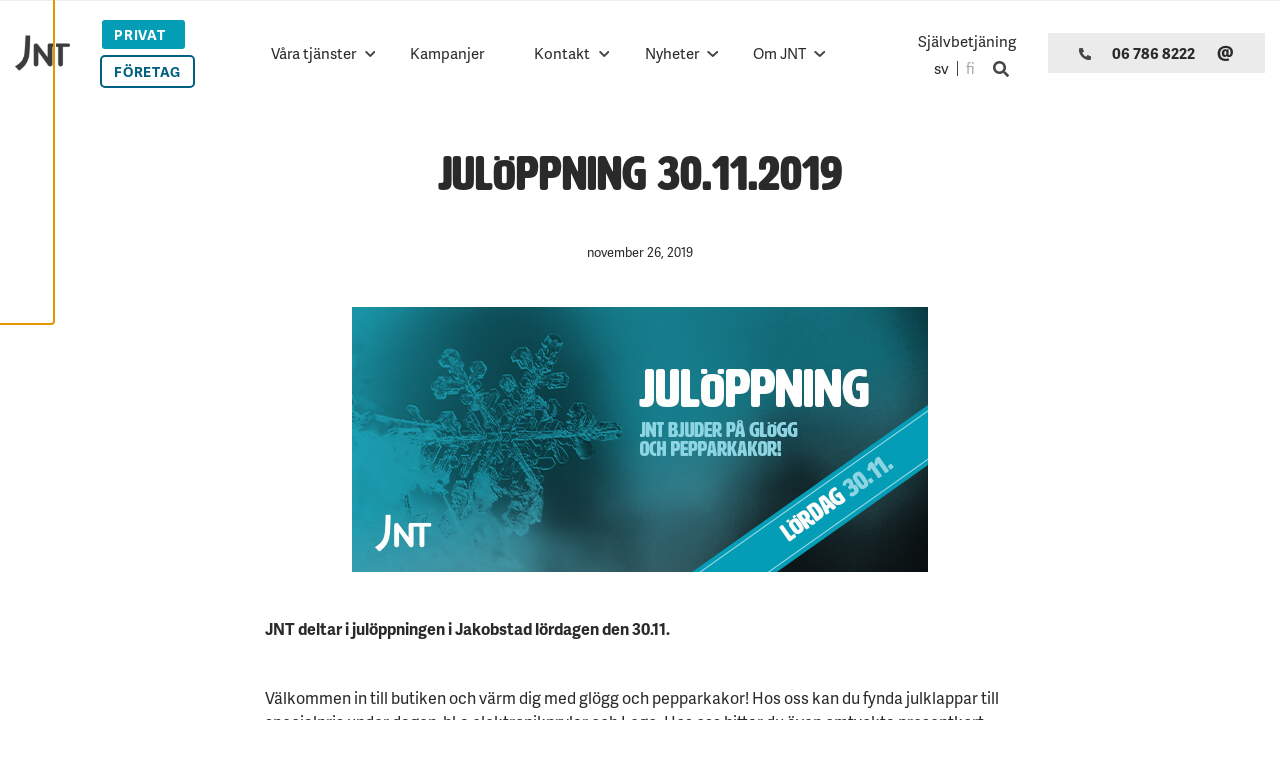

--- FILE ---
content_type: text/html; charset=UTF-8
request_url: https://www.jnt.fi/juloppning-2019/
body_size: 14454
content:
<!doctype html>
<html lang="sv-SE">
  <head>
    <meta charset="utf-8">
    <meta http-equiv="x-ua-compatible" content="ie=edge">
    <meta name="viewport" content="width=device-width, initial-scale=1, shrink-to-fit=no">
    <script type="text/javascript" async src="https://bot.leadoo.com/bot/dynamic.js?company=j2nn5pgu"></script>
    <meta name='robots' content='index, follow, max-image-preview:large, max-snippet:-1, max-video-preview:-1' />

	<!-- This site is optimized with the Yoast SEO plugin v26.6 - https://yoast.com/wordpress/plugins/seo/ -->
	<title>Julöppning 30.11.2019 - JNT</title>
	<link rel="canonical" href="https://www.jnt.fi/juloppning-2019/" />
	<meta property="og:locale" content="sv_SE" />
	<meta property="og:type" content="article" />
	<meta property="og:title" content="Julöppning 30.11.2019 - JNT" />
	<meta property="og:description" content="Julöppning 30.11.2019" />
	<meta property="og:url" content="https://www.jnt.fi/juloppning-2019/" />
	<meta property="og:site_name" content="JNT" />
	<meta property="article:published_time" content="2019-11-26T03:12:52+00:00" />
	<meta property="article:modified_time" content="2020-11-30T13:48:56+00:00" />
	<meta property="og:image" content="https://www.jnt.fi/app/uploads/2020/09/jnt-juloppning-sv-web.jpg" />
	<meta property="og:image:width" content="576" />
	<meta property="og:image:height" content="265" />
	<meta property="og:image:type" content="image/jpeg" />
	<meta name="author" content="Jessica Qvist" />
	<meta name="twitter:card" content="summary_large_image" />
	<meta name="twitter:label1" content="Skriven av" />
	<meta name="twitter:data1" content="Jessica Qvist" />
	<script type="application/ld+json" class="yoast-schema-graph">{"@context":"https://schema.org","@graph":[{"@type":"Article","@id":"https://www.jnt.fi/juloppning-2019/#article","isPartOf":{"@id":"https://www.jnt.fi/juloppning-2019/"},"author":{"name":"Jessica Qvist","@id":"https://www.jnt.fi/#/schema/person/adc16fe9c3f9d11152b2477ac4ff7a9c"},"headline":"Julöppning 30.11.2019","datePublished":"2019-11-26T03:12:52+00:00","dateModified":"2020-11-30T13:48:56+00:00","mainEntityOfPage":{"@id":"https://www.jnt.fi/juloppning-2019/"},"wordCount":73,"publisher":{"@id":"https://www.jnt.fi/#organization"},"image":{"@id":"https://www.jnt.fi/juloppning-2019/#primaryimage"},"thumbnailUrl":"https://www.jnt.fi/app/uploads/2020/09/jnt-juloppning-sv-web.jpg","articleSection":["Evenemang","Övrigt"],"inLanguage":"sv-SE"},{"@type":"WebPage","@id":"https://www.jnt.fi/juloppning-2019/","url":"https://www.jnt.fi/juloppning-2019/","name":"Julöppning 30.11.2019 - JNT","isPartOf":{"@id":"https://www.jnt.fi/#website"},"primaryImageOfPage":{"@id":"https://www.jnt.fi/juloppning-2019/#primaryimage"},"image":{"@id":"https://www.jnt.fi/juloppning-2019/#primaryimage"},"thumbnailUrl":"https://www.jnt.fi/app/uploads/2020/09/jnt-juloppning-sv-web.jpg","datePublished":"2019-11-26T03:12:52+00:00","dateModified":"2020-11-30T13:48:56+00:00","breadcrumb":{"@id":"https://www.jnt.fi/juloppning-2019/#breadcrumb"},"inLanguage":"sv-SE","potentialAction":[{"@type":"ReadAction","target":["https://www.jnt.fi/juloppning-2019/"]}]},{"@type":"ImageObject","inLanguage":"sv-SE","@id":"https://www.jnt.fi/juloppning-2019/#primaryimage","url":"https://www.jnt.fi/app/uploads/2020/09/jnt-juloppning-sv-web.jpg","contentUrl":"https://www.jnt.fi/app/uploads/2020/09/jnt-juloppning-sv-web.jpg","width":576,"height":265},{"@type":"BreadcrumbList","@id":"https://www.jnt.fi/juloppning-2019/#breadcrumb","itemListElement":[{"@type":"ListItem","position":1,"name":"Privat","item":"https://www.jnt.fi/"},{"@type":"ListItem","position":2,"name":"Julöppning 30.11.2019"}]},{"@type":"WebSite","@id":"https://www.jnt.fi/#website","url":"https://www.jnt.fi/","name":"JNT","description":"Välkommen till JNT – en pålitlig österbottning","publisher":{"@id":"https://www.jnt.fi/#organization"},"potentialAction":[{"@type":"SearchAction","target":{"@type":"EntryPoint","urlTemplate":"https://www.jnt.fi/?s={search_term_string}"},"query-input":{"@type":"PropertyValueSpecification","valueRequired":true,"valueName":"search_term_string"}}],"inLanguage":"sv-SE"},{"@type":"Organization","@id":"https://www.jnt.fi/#organization","name":"JNT","url":"https://www.jnt.fi/","logo":{"@type":"ImageObject","inLanguage":"sv-SE","@id":"https://www.jnt.fi/#/schema/logo/image/","url":"https://www.jnt.fi/app/uploads/2020/06/cropped-jnt-logotype.png","contentUrl":"https://www.jnt.fi/app/uploads/2020/06/cropped-jnt-logotype.png","width":176,"height":118,"caption":"JNT"},"image":{"@id":"https://www.jnt.fi/#/schema/logo/image/"}},{"@type":"Person","@id":"https://www.jnt.fi/#/schema/person/adc16fe9c3f9d11152b2477ac4ff7a9c","name":"Jessica Qvist","url":"https://www.jnt.fi/author/jntjessica/"}]}</script>
	<!-- / Yoast SEO plugin. -->


<link rel='dns-prefetch' href='//use.typekit.net' />
<link href='https://www.googletagmanager.com' crossorigin rel='preconnect' />
<link rel="alternate" type="application/rss+xml" title="JNT &raquo; Kommentarsflöde för Julöppning 30.11.2019" href="https://www.jnt.fi/juloppning-2019/feed/" />
<link rel="alternate" title="oEmbed (JSON)" type="application/json+oembed" href="https://www.jnt.fi/wp-json/oembed/1.0/embed?url=https%3A%2F%2Fwww.jnt.fi%2Fjuloppning-2019%2F&#038;lang=sv" />
<link rel="alternate" title="oEmbed (XML)" type="text/xml+oembed" href="https://www.jnt.fi/wp-json/oembed/1.0/embed?url=https%3A%2F%2Fwww.jnt.fi%2Fjuloppning-2019%2F&#038;format=xml&#038;lang=sv" />
<style id='wp-img-auto-sizes-contain-inline-css' type='text/css'>
img:is([sizes=auto i],[sizes^="auto," i]){contain-intrinsic-size:3000px 1500px}
/*# sourceURL=wp-img-auto-sizes-contain-inline-css */
</style>
<style id='wp-block-library-inline-css' type='text/css'>
:root{--wp-block-synced-color:#7a00df;--wp-block-synced-color--rgb:122,0,223;--wp-bound-block-color:var(--wp-block-synced-color);--wp-editor-canvas-background:#ddd;--wp-admin-theme-color:#007cba;--wp-admin-theme-color--rgb:0,124,186;--wp-admin-theme-color-darker-10:#006ba1;--wp-admin-theme-color-darker-10--rgb:0,107,160.5;--wp-admin-theme-color-darker-20:#005a87;--wp-admin-theme-color-darker-20--rgb:0,90,135;--wp-admin-border-width-focus:2px}@media (min-resolution:192dpi){:root{--wp-admin-border-width-focus:1.5px}}.wp-element-button{cursor:pointer}:root .has-very-light-gray-background-color{background-color:#eee}:root .has-very-dark-gray-background-color{background-color:#313131}:root .has-very-light-gray-color{color:#eee}:root .has-very-dark-gray-color{color:#313131}:root .has-vivid-green-cyan-to-vivid-cyan-blue-gradient-background{background:linear-gradient(135deg,#00d084,#0693e3)}:root .has-purple-crush-gradient-background{background:linear-gradient(135deg,#34e2e4,#4721fb 50%,#ab1dfe)}:root .has-hazy-dawn-gradient-background{background:linear-gradient(135deg,#faaca8,#dad0ec)}:root .has-subdued-olive-gradient-background{background:linear-gradient(135deg,#fafae1,#67a671)}:root .has-atomic-cream-gradient-background{background:linear-gradient(135deg,#fdd79a,#004a59)}:root .has-nightshade-gradient-background{background:linear-gradient(135deg,#330968,#31cdcf)}:root .has-midnight-gradient-background{background:linear-gradient(135deg,#020381,#2874fc)}:root{--wp--preset--font-size--normal:16px;--wp--preset--font-size--huge:42px}.has-regular-font-size{font-size:1em}.has-larger-font-size{font-size:2.625em}.has-normal-font-size{font-size:var(--wp--preset--font-size--normal)}.has-huge-font-size{font-size:var(--wp--preset--font-size--huge)}.has-text-align-center{text-align:center}.has-text-align-left{text-align:left}.has-text-align-right{text-align:right}.has-fit-text{white-space:nowrap!important}#end-resizable-editor-section{display:none}.aligncenter{clear:both}.items-justified-left{justify-content:flex-start}.items-justified-center{justify-content:center}.items-justified-right{justify-content:flex-end}.items-justified-space-between{justify-content:space-between}.screen-reader-text{border:0;clip-path:inset(50%);height:1px;margin:-1px;overflow:hidden;padding:0;position:absolute;width:1px;word-wrap:normal!important}.screen-reader-text:focus{background-color:#ddd;clip-path:none;color:#444;display:block;font-size:1em;height:auto;left:5px;line-height:normal;padding:15px 23px 14px;text-decoration:none;top:5px;width:auto;z-index:100000}html :where(.has-border-color){border-style:solid}html :where([style*=border-top-color]){border-top-style:solid}html :where([style*=border-right-color]){border-right-style:solid}html :where([style*=border-bottom-color]){border-bottom-style:solid}html :where([style*=border-left-color]){border-left-style:solid}html :where([style*=border-width]){border-style:solid}html :where([style*=border-top-width]){border-top-style:solid}html :where([style*=border-right-width]){border-right-style:solid}html :where([style*=border-bottom-width]){border-bottom-style:solid}html :where([style*=border-left-width]){border-left-style:solid}html :where(img[class*=wp-image-]){height:auto;max-width:100%}:where(figure){margin:0 0 1em}html :where(.is-position-sticky){--wp-admin--admin-bar--position-offset:var(--wp-admin--admin-bar--height,0px)}@media screen and (max-width:600px){html :where(.is-position-sticky){--wp-admin--admin-bar--position-offset:0px}}

/*# sourceURL=wp-block-library-inline-css */
</style><style id='global-styles-inline-css' type='text/css'>
:root{--wp--preset--aspect-ratio--square: 1;--wp--preset--aspect-ratio--4-3: 4/3;--wp--preset--aspect-ratio--3-4: 3/4;--wp--preset--aspect-ratio--3-2: 3/2;--wp--preset--aspect-ratio--2-3: 2/3;--wp--preset--aspect-ratio--16-9: 16/9;--wp--preset--aspect-ratio--9-16: 9/16;--wp--preset--color--black: #2a2a2a;--wp--preset--color--cyan-bluish-gray: #abb8c3;--wp--preset--color--white: #fff;--wp--preset--color--pale-pink: #f78da7;--wp--preset--color--vivid-red: #cf2e2e;--wp--preset--color--luminous-vivid-orange: #ff6900;--wp--preset--color--luminous-vivid-amber: #fcb900;--wp--preset--color--light-green-cyan: #7bdcb5;--wp--preset--color--vivid-green-cyan: #00d084;--wp--preset--color--pale-cyan-blue: #8ed1fc;--wp--preset--color--vivid-cyan-blue: #0693e3;--wp--preset--color--vivid-purple: #9b51e0;--wp--preset--color--blue: #006082;--wp--preset--color--brown: #907f6d;--wp--preset--color--green: #246509;--wp--preset--color--light-teal: #039db61a;--wp--preset--color--orange: #ef9547;--wp--preset--color--teal: #039db6;--wp--preset--color--earth-brown: #423a32;--wp--preset--color--gray: #acacac;--wp--preset--color--light-gray: #ebebeb;--wp--preset--gradient--vivid-cyan-blue-to-vivid-purple: linear-gradient(135deg,rgb(6,147,227) 0%,rgb(155,81,224) 100%);--wp--preset--gradient--light-green-cyan-to-vivid-green-cyan: linear-gradient(135deg,rgb(122,220,180) 0%,rgb(0,208,130) 100%);--wp--preset--gradient--luminous-vivid-amber-to-luminous-vivid-orange: linear-gradient(135deg,rgb(252,185,0) 0%,rgb(255,105,0) 100%);--wp--preset--gradient--luminous-vivid-orange-to-vivid-red: linear-gradient(135deg,rgb(255,105,0) 0%,rgb(207,46,46) 100%);--wp--preset--gradient--very-light-gray-to-cyan-bluish-gray: linear-gradient(135deg,rgb(238,238,238) 0%,rgb(169,184,195) 100%);--wp--preset--gradient--cool-to-warm-spectrum: linear-gradient(135deg,rgb(74,234,220) 0%,rgb(151,120,209) 20%,rgb(207,42,186) 40%,rgb(238,44,130) 60%,rgb(251,105,98) 80%,rgb(254,248,76) 100%);--wp--preset--gradient--blush-light-purple: linear-gradient(135deg,rgb(255,206,236) 0%,rgb(152,150,240) 100%);--wp--preset--gradient--blush-bordeaux: linear-gradient(135deg,rgb(254,205,165) 0%,rgb(254,45,45) 50%,rgb(107,0,62) 100%);--wp--preset--gradient--luminous-dusk: linear-gradient(135deg,rgb(255,203,112) 0%,rgb(199,81,192) 50%,rgb(65,88,208) 100%);--wp--preset--gradient--pale-ocean: linear-gradient(135deg,rgb(255,245,203) 0%,rgb(182,227,212) 50%,rgb(51,167,181) 100%);--wp--preset--gradient--electric-grass: linear-gradient(135deg,rgb(202,248,128) 0%,rgb(113,206,126) 100%);--wp--preset--gradient--midnight: linear-gradient(135deg,rgb(2,3,129) 0%,rgb(40,116,252) 100%);--wp--preset--font-size--small: 10px;--wp--preset--font-size--medium: 12px;--wp--preset--font-size--large: 18px;--wp--preset--font-size--x-large: 42px;--wp--preset--font-size--normal: 14px;--wp--preset--font-size--xlarge: 50px;--wp--preset--font-size--xxlarge: 100px;--wp--preset--font-family--adelle-sans: adelle-sans, 'Helvetica Neue', Helvetica, Roboto, Arial, sans-serif;--wp--preset--font-family--hwt-artz: hwt-artz, arial;--wp--preset--spacing--20: 0.44rem;--wp--preset--spacing--30: 0.67rem;--wp--preset--spacing--40: 1rem;--wp--preset--spacing--50: 1.5rem;--wp--preset--spacing--60: 2.25rem;--wp--preset--spacing--70: 3.38rem;--wp--preset--spacing--80: 5.06rem;--wp--preset--shadow--natural: 6px 6px 9px rgba(0, 0, 0, 0.2);--wp--preset--shadow--deep: 12px 12px 50px rgba(0, 0, 0, 0.4);--wp--preset--shadow--sharp: 6px 6px 0px rgba(0, 0, 0, 0.2);--wp--preset--shadow--outlined: 6px 6px 0px -3px rgb(255, 255, 255), 6px 6px rgb(0, 0, 0);--wp--preset--shadow--crisp: 6px 6px 0px rgb(0, 0, 0);}:root { --wp--style--global--content-size: var(--content-width);--wp--style--global--wide-size: var(--alignwide-width); }:where(body) { margin: 0; }.wp-site-blocks > .alignleft { float: left; margin-right: 2em; }.wp-site-blocks > .alignright { float: right; margin-left: 2em; }.wp-site-blocks > .aligncenter { justify-content: center; margin-left: auto; margin-right: auto; }:where(.is-layout-flex){gap: 0.5em;}:where(.is-layout-grid){gap: 0.5em;}.is-layout-flow > .alignleft{float: left;margin-inline-start: 0;margin-inline-end: 2em;}.is-layout-flow > .alignright{float: right;margin-inline-start: 2em;margin-inline-end: 0;}.is-layout-flow > .aligncenter{margin-left: auto !important;margin-right: auto !important;}.is-layout-constrained > .alignleft{float: left;margin-inline-start: 0;margin-inline-end: 2em;}.is-layout-constrained > .alignright{float: right;margin-inline-start: 2em;margin-inline-end: 0;}.is-layout-constrained > .aligncenter{margin-left: auto !important;margin-right: auto !important;}.is-layout-constrained > :where(:not(.alignleft):not(.alignright):not(.alignfull)){max-width: var(--wp--style--global--content-size);margin-left: auto !important;margin-right: auto !important;}.is-layout-constrained > .alignwide{max-width: var(--wp--style--global--wide-size);}body .is-layout-flex{display: flex;}.is-layout-flex{flex-wrap: wrap;align-items: center;}.is-layout-flex > :is(*, div){margin: 0;}body .is-layout-grid{display: grid;}.is-layout-grid > :is(*, div){margin: 0;}body{padding-top: 0px;padding-right: 0px;padding-bottom: 0px;padding-left: 0px;}a:where(:not(.wp-element-button)){text-decoration: underline;}:root :where(.wp-element-button, .wp-block-button__link){background-color: #32373c;border-width: 0;color: #fff;font-family: inherit;font-size: inherit;font-style: inherit;font-weight: inherit;letter-spacing: inherit;line-height: inherit;padding-top: calc(0.667em + 2px);padding-right: calc(1.333em + 2px);padding-bottom: calc(0.667em + 2px);padding-left: calc(1.333em + 2px);text-decoration: none;text-transform: inherit;}.has-black-color{color: var(--wp--preset--color--black) !important;}.has-cyan-bluish-gray-color{color: var(--wp--preset--color--cyan-bluish-gray) !important;}.has-white-color{color: var(--wp--preset--color--white) !important;}.has-pale-pink-color{color: var(--wp--preset--color--pale-pink) !important;}.has-vivid-red-color{color: var(--wp--preset--color--vivid-red) !important;}.has-luminous-vivid-orange-color{color: var(--wp--preset--color--luminous-vivid-orange) !important;}.has-luminous-vivid-amber-color{color: var(--wp--preset--color--luminous-vivid-amber) !important;}.has-light-green-cyan-color{color: var(--wp--preset--color--light-green-cyan) !important;}.has-vivid-green-cyan-color{color: var(--wp--preset--color--vivid-green-cyan) !important;}.has-pale-cyan-blue-color{color: var(--wp--preset--color--pale-cyan-blue) !important;}.has-vivid-cyan-blue-color{color: var(--wp--preset--color--vivid-cyan-blue) !important;}.has-vivid-purple-color{color: var(--wp--preset--color--vivid-purple) !important;}.has-blue-color{color: var(--wp--preset--color--blue) !important;}.has-brown-color{color: var(--wp--preset--color--brown) !important;}.has-green-color{color: var(--wp--preset--color--green) !important;}.has-light-teal-color{color: var(--wp--preset--color--light-teal) !important;}.has-orange-color{color: var(--wp--preset--color--orange) !important;}.has-teal-color{color: var(--wp--preset--color--teal) !important;}.has-earth-brown-color{color: var(--wp--preset--color--earth-brown) !important;}.has-gray-color{color: var(--wp--preset--color--gray) !important;}.has-light-gray-color{color: var(--wp--preset--color--light-gray) !important;}.has-black-background-color{background-color: var(--wp--preset--color--black) !important;}.has-cyan-bluish-gray-background-color{background-color: var(--wp--preset--color--cyan-bluish-gray) !important;}.has-white-background-color{background-color: var(--wp--preset--color--white) !important;}.has-pale-pink-background-color{background-color: var(--wp--preset--color--pale-pink) !important;}.has-vivid-red-background-color{background-color: var(--wp--preset--color--vivid-red) !important;}.has-luminous-vivid-orange-background-color{background-color: var(--wp--preset--color--luminous-vivid-orange) !important;}.has-luminous-vivid-amber-background-color{background-color: var(--wp--preset--color--luminous-vivid-amber) !important;}.has-light-green-cyan-background-color{background-color: var(--wp--preset--color--light-green-cyan) !important;}.has-vivid-green-cyan-background-color{background-color: var(--wp--preset--color--vivid-green-cyan) !important;}.has-pale-cyan-blue-background-color{background-color: var(--wp--preset--color--pale-cyan-blue) !important;}.has-vivid-cyan-blue-background-color{background-color: var(--wp--preset--color--vivid-cyan-blue) !important;}.has-vivid-purple-background-color{background-color: var(--wp--preset--color--vivid-purple) !important;}.has-blue-background-color{background-color: var(--wp--preset--color--blue) !important;}.has-brown-background-color{background-color: var(--wp--preset--color--brown) !important;}.has-green-background-color{background-color: var(--wp--preset--color--green) !important;}.has-light-teal-background-color{background-color: var(--wp--preset--color--light-teal) !important;}.has-orange-background-color{background-color: var(--wp--preset--color--orange) !important;}.has-teal-background-color{background-color: var(--wp--preset--color--teal) !important;}.has-earth-brown-background-color{background-color: var(--wp--preset--color--earth-brown) !important;}.has-gray-background-color{background-color: var(--wp--preset--color--gray) !important;}.has-light-gray-background-color{background-color: var(--wp--preset--color--light-gray) !important;}.has-black-border-color{border-color: var(--wp--preset--color--black) !important;}.has-cyan-bluish-gray-border-color{border-color: var(--wp--preset--color--cyan-bluish-gray) !important;}.has-white-border-color{border-color: var(--wp--preset--color--white) !important;}.has-pale-pink-border-color{border-color: var(--wp--preset--color--pale-pink) !important;}.has-vivid-red-border-color{border-color: var(--wp--preset--color--vivid-red) !important;}.has-luminous-vivid-orange-border-color{border-color: var(--wp--preset--color--luminous-vivid-orange) !important;}.has-luminous-vivid-amber-border-color{border-color: var(--wp--preset--color--luminous-vivid-amber) !important;}.has-light-green-cyan-border-color{border-color: var(--wp--preset--color--light-green-cyan) !important;}.has-vivid-green-cyan-border-color{border-color: var(--wp--preset--color--vivid-green-cyan) !important;}.has-pale-cyan-blue-border-color{border-color: var(--wp--preset--color--pale-cyan-blue) !important;}.has-vivid-cyan-blue-border-color{border-color: var(--wp--preset--color--vivid-cyan-blue) !important;}.has-vivid-purple-border-color{border-color: var(--wp--preset--color--vivid-purple) !important;}.has-blue-border-color{border-color: var(--wp--preset--color--blue) !important;}.has-brown-border-color{border-color: var(--wp--preset--color--brown) !important;}.has-green-border-color{border-color: var(--wp--preset--color--green) !important;}.has-light-teal-border-color{border-color: var(--wp--preset--color--light-teal) !important;}.has-orange-border-color{border-color: var(--wp--preset--color--orange) !important;}.has-teal-border-color{border-color: var(--wp--preset--color--teal) !important;}.has-earth-brown-border-color{border-color: var(--wp--preset--color--earth-brown) !important;}.has-gray-border-color{border-color: var(--wp--preset--color--gray) !important;}.has-light-gray-border-color{border-color: var(--wp--preset--color--light-gray) !important;}.has-vivid-cyan-blue-to-vivid-purple-gradient-background{background: var(--wp--preset--gradient--vivid-cyan-blue-to-vivid-purple) !important;}.has-light-green-cyan-to-vivid-green-cyan-gradient-background{background: var(--wp--preset--gradient--light-green-cyan-to-vivid-green-cyan) !important;}.has-luminous-vivid-amber-to-luminous-vivid-orange-gradient-background{background: var(--wp--preset--gradient--luminous-vivid-amber-to-luminous-vivid-orange) !important;}.has-luminous-vivid-orange-to-vivid-red-gradient-background{background: var(--wp--preset--gradient--luminous-vivid-orange-to-vivid-red) !important;}.has-very-light-gray-to-cyan-bluish-gray-gradient-background{background: var(--wp--preset--gradient--very-light-gray-to-cyan-bluish-gray) !important;}.has-cool-to-warm-spectrum-gradient-background{background: var(--wp--preset--gradient--cool-to-warm-spectrum) !important;}.has-blush-light-purple-gradient-background{background: var(--wp--preset--gradient--blush-light-purple) !important;}.has-blush-bordeaux-gradient-background{background: var(--wp--preset--gradient--blush-bordeaux) !important;}.has-luminous-dusk-gradient-background{background: var(--wp--preset--gradient--luminous-dusk) !important;}.has-pale-ocean-gradient-background{background: var(--wp--preset--gradient--pale-ocean) !important;}.has-electric-grass-gradient-background{background: var(--wp--preset--gradient--electric-grass) !important;}.has-midnight-gradient-background{background: var(--wp--preset--gradient--midnight) !important;}.has-small-font-size{font-size: var(--wp--preset--font-size--small) !important;}.has-medium-font-size{font-size: var(--wp--preset--font-size--medium) !important;}.has-large-font-size{font-size: var(--wp--preset--font-size--large) !important;}.has-x-large-font-size{font-size: var(--wp--preset--font-size--x-large) !important;}.has-normal-font-size{font-size: var(--wp--preset--font-size--normal) !important;}.has-xlarge-font-size{font-size: var(--wp--preset--font-size--xlarge) !important;}.has-xxlarge-font-size{font-size: var(--wp--preset--font-size--xxlarge) !important;}.has-adelle-sans-font-family{font-family: var(--wp--preset--font-family--adelle-sans) !important;}.has-hwt-artz-font-family{font-family: var(--wp--preset--font-family--hwt-artz) !important;}
/*# sourceURL=global-styles-inline-css */
</style>

<style id='genero-cmp/css-inline-css' type='text/css'>
gds-cmp-modal-dialog{display:none}body.has-gds-cmp-consent--marketing [data-consent-optout=marketing],body.has-gds-cmp-consent--marketing.has-gds-cmp-consent--necessary [data-consent-optout*=marketing][data-consent-optout*=necessary],body.has-gds-cmp-consent--marketing.has-gds-cmp-consent--preferences [data-consent-optout*=marketing][data-consent-optout*=preferences],body.has-gds-cmp-consent--marketing.has-gds-cmp-consent--statistics [data-consent-optout*=marketing][data-consent-optout*=statistics],body.has-gds-cmp-consent--necessary [data-consent-optout=necessary],body.has-gds-cmp-consent--necessary.has-gds-cmp-consent--marketing [data-consent-optout*=necessary][data-consent-optout*=marketing],body.has-gds-cmp-consent--necessary.has-gds-cmp-consent--preferences [data-consent-optout*=necessary][data-consent-optout*=preferences],body.has-gds-cmp-consent--necessary.has-gds-cmp-consent--statistics [data-consent-optout*=necessary][data-consent-optout*=statistics],body.has-gds-cmp-consent--preferences [data-consent-optout=preferences],body.has-gds-cmp-consent--preferences.has-gds-cmp-consent--marketing [data-consent-optout*=preferences][data-consent-optout*=marketing],body.has-gds-cmp-consent--preferences.has-gds-cmp-consent--necessary [data-consent-optout*=preferences][data-consent-optout*=necessary],body.has-gds-cmp-consent--preferences.has-gds-cmp-consent--statistics [data-consent-optout*=preferences][data-consent-optout*=statistics],body.has-gds-cmp-consent--statistics [data-consent-optout=statistics],body.has-gds-cmp-consent--statistics.has-gds-cmp-consent--marketing [data-consent-optout*=statistics][data-consent-optout*=marketing],body.has-gds-cmp-consent--statistics.has-gds-cmp-consent--necessary [data-consent-optout*=statistics][data-consent-optout*=necessary],body.has-gds-cmp-consent--statistics.has-gds-cmp-consent--preferences [data-consent-optout*=statistics][data-consent-optout*=preferences],body:not(.has-gds-cmp-consent--marketing) [data-consent-optin*=marketing],body:not(.has-gds-cmp-consent--necessary) [data-consent-optin*=necessary],body:not(.has-gds-cmp-consent--preferences) [data-consent-optin*=preferences],body:not(.has-gds-cmp-consent--statistics) [data-consent-optin*=statistics]{display:none!important}

/*# sourceURL=https://www.jnt.fi/app/plugins/genero-cmp/dist/main.css */
</style>
<link rel='stylesheet' id='sage/typekit-css' href='https://use.typekit.net/pcu1ufk.css' type='text/css' media='all' />
<link rel='stylesheet' id='sage/app.css-css' href='https://www.jnt.fi/app/themes/jnt/dist/styles/app.css?id=7a4ed5f170a5f6ccf5a81bad9164cef3' type='text/css' media='all' />
<link rel='stylesheet' id='sage/vue.css-css' href='https://www.jnt.fi/app/themes/jnt/dist/styles/vue.css?id=5fb0383424d75f81130b4a63da9f4fa8' type='text/css' media='all' />
<script type="text/javascript" id="genero-cmp/js-js-extra">
/* <![CDATA[ */
var gdsCmp = {"consents":[{"id":"necessary","label":"N\u00f6dv\u00e4ndig","description":"Dessa cookies hj\u00e4lper oss att m\u00e4ta och optimera v\u00e5r marknadsf\u00f6ring.","necessary":true,"consent":true,"gtmConsentModes":["security_storage"],"wpConsentApiCategory":"functional"},{"id":"preferences","label":"Inst\u00e4llningar","description":"Cookies f\u00f6r inst\u00e4llningar l\u00e5ter en webbplats komma ih\u00e5g information som \u00e4ndrar hur webbplatsen fungerar eller visas. Detta kan t.ex. vara f\u00f6redraget spr\u00e5k eller regionen du befinner dig i.","necessary":false,"consent":false,"gtmConsentModes":["functionality_storage","personalization_storage"],"wpConsentApiCategory":"preferences"},{"id":"statistics","label":"Statistik","description":"F\u00f6r att f\u00f6rb\u00e4ttra v\u00e5r hemsida samlar vi anonym information som \u00e4r till f\u00f6r statistikf\u00f6ring och analyser. Med hj\u00e4lp av dessa cookies kan vi t.ex f\u00f6ja med hur m\u00e5nga bes\u00f6kare sidan har eller hur l\u00e4nge de stannat p\u00e5 sidan. Detta hj\u00e4lper oss att skapa en b\u00e4ttre anv\u00e4ndarupplevelse.","necessary":false,"consent":false,"gtmConsentModes":["analytics_storage"],"wpConsentApiCategory":"statistics"},{"id":"marketing","label":"Marknadsf\u00f6ring","description":"Dessa cookies \u00e4r n\u00f6dv\u00e4ndiga f\u00f6r att sidan skall fungera korrekt.","necessary":false,"consent":false,"gtmConsentModes":["ad_storage","ad_user_data","ad_personalization"],"wpConsentApiCategory":"marketing"}],"necessary_cookies":["wp-settings-","wp-settings-time-","wordpress_test_cookie","wordpress_logged_in_","wordpress_sec_","wp_woocommerce_session_","woocommerce_cart_hash","woocommerce_items_in_cart"]};
//# sourceURL=genero-cmp%2Fjs-js-extra
/* ]]> */
</script>
<script type="text/javascript" id="genero-cmp/js-js-before">
/* <![CDATA[ */
(()=>{"use strict";function e(t){return e="function"==typeof Symbol&&"symbol"==typeof Symbol.iterator?function(e){return typeof e}:function(e){return e&&"function"==typeof Symbol&&e.constructor===Symbol&&e!==Symbol.prototype?"symbol":typeof e},e(t)}function t(t){var n=function(t,n){if("object"!=e(t)||!t)return t;var o=t[Symbol.toPrimitive];if(void 0!==o){var r=o.call(t,n||"default");if("object"!=e(r))return r;throw new TypeError("@@toPrimitive must return a primitive value.")}return("string"===n?String:Number)(t)}(t,"string");return"symbol"==e(n)?n:n+""}function n(e,n,o){return(n=t(n))in e?Object.defineProperty(e,n,{value:o,enumerable:!0,configurable:!0,writable:!0}):e[n]=o,e}function o(e){return e?.constructor===Object}function r(){window.dataLayer=window.dataLayer||[],window.dataLayer.push(arguments),console.debug("gtag",...arguments)}function i(e,t){var n=Object.keys(e);if(Object.getOwnPropertySymbols){var o=Object.getOwnPropertySymbols(e);t&&(o=o.filter((function(t){return Object.getOwnPropertyDescriptor(e,t).enumerable}))),n.push.apply(n,o)}return n}function s(e){for(var t=1;t<arguments.length;t++){var o=null!=arguments[t]?arguments[t]:{};t%2?i(Object(o),!0).forEach((function(t){n(e,t,o[t])})):Object.getOwnPropertyDescriptors?Object.defineProperties(e,Object.getOwnPropertyDescriptors(o)):i(Object(o)).forEach((function(t){Object.defineProperty(e,t,Object.getOwnPropertyDescriptor(o,t))}))}return e}const c="gds-consent",a="necessary",d="marketing",u="statistics";function f(){return function(e){let t={consents:{},version:void 0};try{const n=JSON.parse(decodeURIComponent(e));o(n)&&(o(n.consents)&&(t.consents=n.consents),"number"==typeof n.version&&(t.version=n.version))}catch(n){if("string"==typeof e&&/[0-9](,[01])+/.test(e)){const n=e.split(",");t=s(s({},t),{version:n.shift()||void 0,consents:{[a]:"1"===n.shift(),[u]:"1"===n.shift(),[d]:"1"===n.shift()}})}}return t}(function(e){const t=`; ${document.cookie}`.split(`; ${e}=`);return 2===t.length?t.pop().split(";").shift():null}(c))}function p(){const e=window.gdsCmp.getConsentData(),t={ad_storage:"denied",ad_user_data:"denied",ad_personalization:"denied",analytics_storage:"denied",functionality_storage:"denied",personalization_storage:"denied",security_storage:"granted"};for(const[n,o]of Object.entries(e.consents)){const e=window.gdsCmp?.consents?.find?.((e=>e.id===n));if(e)for(const n of e.gtmConsentModes)t[n]=!0===o?"granted":"denied"}r("consent","update",t),r("set",{consents:t})}function l(){window.fbq&&(window.gdsCmp.hasConsent(d,u)?(window.fbq("consent","grant"),console.debug("meta pixel consent granted")):(window.fbq("consent","revoke"),console.debug("meta pixel consent revoked")))}function b(){window.ttq&&(window.gdsCmp.hasConsent(d,u)?(window.ttq.enableCookie(),console.debug("tiktok enable cookies.")):(window.ttq.disableCookie(),console.debug("tiktok disable cookies.")))}function g(){if(window.wp_set_consent)for(const e of window.gdsCmp.consents)e.wpConsentApiCategory&&window.wp_set_consent(e.wpConsentApiCategory,window.gdsCmp.hasConsent(e.id)?"allow":"deny")}function w(e,t){var n=Object.keys(e);if(Object.getOwnPropertySymbols){var o=Object.getOwnPropertySymbols(e);t&&(o=o.filter((function(t){return Object.getOwnPropertyDescriptor(e,t).enumerable}))),n.push.apply(n,o)}return n}window.gdsCmp=function(e){for(var t=1;t<arguments.length;t++){var o=null!=arguments[t]?arguments[t]:{};t%2?w(Object(o),!0).forEach((function(t){n(e,t,o[t])})):Object.getOwnPropertyDescriptors?Object.defineProperties(e,Object.getOwnPropertyDescriptors(o)):w(Object(o)).forEach((function(t){Object.defineProperty(e,t,Object.getOwnPropertyDescriptor(o,t))}))}return e}({hasConsent:function(...e){const t=window.gdsCmp.getConsentData();return e.every((e=>!0===t.consents?.[e]))},getConsentData:f},window.gdsCmp||{}),r("consent","default",{ad_storage:"denied",ad_user_data:"denied",ad_personalization:"denied",analytics_storage:"denied",functionality_storage:"denied",personalization_storage:"denied",security_storage:"granted"});Object.keys(f().consents).length>0&&function(e=!1){[p,l,b,g].forEach((t=>{e?t():setTimeout(t,0)}))}(!0)})();
//# sourceURL=genero-cmp%2Fjs-js-before
/* ]]> */
</script>
<script type="text/javascript" src="https://www.jnt.fi/app/plugins/genero-cmp/dist/main.js?ver=1767354287" id="genero-cmp/js-js" async="async" data-wp-strategy="async"></script>
<script type="text/javascript">
/* <![CDATA[ */

            var dataLayer = dataLayer || [];
            dataLayer.push({"visitorLoginState":"logged-out","visitorType":"visitor-logged-out","pagePostType":"post","pagePostType2":"single-post","pageCategory":["evenemang","ovrigt"],"pagePostTerms":{"category":["Evenemang","Övrigt"],"language":["Svenska"]},"postID":7529,"postFormat":"standard"});
        
/* ]]> */
</script>
<script type="text/javascript">
/* <![CDATA[ */

            (function(w,d,s,l,i){w[l]=w[l]||[];w[l].push({'gtm.start':
            new Date().getTime(),event:'gtm.js'});var f=d.getElementsByTagName(s)[0],
            j=d.createElement(s),dl=l!='dataLayer'?'&l='+l:'';j.async=true;j.src=
            'https://www.googletagmanager.com/gtm.js?id='+i+dl;var n=d.querySelector('[nonce]');
            n&&j.setAttribute('nonce',n.nonce||n.getAttribute('nonce'));f.parentNode.insertBefore(j,f);
            console.debug('load gtm');
            })(window,document,'script','dataLayer','GTM-P6G6VR2');
        
/* ]]> */
</script>
<link rel="EditURI" type="application/rsd+xml" title="RSD" href="https://www.jnt.fi/wp/xmlrpc.php?rsd" />

<link rel='shortlink' href='https://www.jnt.fi/?p=7529' />
<style type="text/css">.recentcomments a{display:inline !important;padding:0 !important;margin:0 !important;}</style><link rel="icon" href="https://www.jnt.fi/app/uploads/2020/10/jnt-favicon-bla.png" sizes="32x32" />
<link rel="icon" href="https://www.jnt.fi/app/uploads/2020/10/jnt-favicon-bla.png" sizes="192x192" />
<link rel="apple-touch-icon" href="https://www.jnt.fi/app/uploads/2020/10/jnt-favicon-bla.png" />
<meta name="msapplication-TileImage" content="https://www.jnt.fi/app/uploads/2020/10/jnt-favicon-bla.png" />
		<style type="text/css" id="wp-custom-css">
			.single .category-kundcase .entry-meta,
.single .category-asiakastarinat .entry-meta {
	display: none;
}		</style>
		  </head>

  <body class="wp-singular post-template-default single single-post postid-7529 single-format-standard wp-custom-logo wp-embed-responsive wp-theme-jnt juloppning-2019">
    <gds-cmp-modal-dialog
    class="cookie-consent"
    aria-labelledby="cc-heading"
    aria-describedby="cc-description"
    persistent
    scroll-lock
    data-cookie-consent-hash="0d7555b001c8bc3a6837585c5cebc0f6"
    id="gds-cmp-modal-dialog"
    data-configs="{&quot;lang&quot;:&quot;sv_SE&quot;,&quot;consents&quot;:[{&quot;id&quot;:&quot;necessary&quot;,&quot;label&quot;:&quot;N\u00f6dv\u00e4ndig&quot;,&quot;description&quot;:&quot;Dessa cookies hj\u00e4lper oss att m\u00e4ta och optimera v\u00e5r marknadsf\u00f6ring.&quot;,&quot;necessary&quot;:true,&quot;consent&quot;:true,&quot;gtmConsentModes&quot;:[&quot;security_storage&quot;],&quot;wpConsentApiCategory&quot;:&quot;functional&quot;},{&quot;id&quot;:&quot;preferences&quot;,&quot;label&quot;:&quot;Inst\u00e4llningar&quot;,&quot;description&quot;:&quot;Cookies f\u00f6r inst\u00e4llningar l\u00e5ter en webbplats komma ih\u00e5g information som \u00e4ndrar hur webbplatsen fungerar eller visas. Detta kan t.ex. vara f\u00f6redraget spr\u00e5k eller regionen du befinner dig i.&quot;,&quot;necessary&quot;:false,&quot;consent&quot;:false,&quot;gtmConsentModes&quot;:[&quot;functionality_storage&quot;,&quot;personalization_storage&quot;],&quot;wpConsentApiCategory&quot;:&quot;preferences&quot;},{&quot;id&quot;:&quot;statistics&quot;,&quot;label&quot;:&quot;Statistik&quot;,&quot;description&quot;:&quot;F\u00f6r att f\u00f6rb\u00e4ttra v\u00e5r hemsida samlar vi anonym information som \u00e4r till f\u00f6r statistikf\u00f6ring och analyser. Med hj\u00e4lp av dessa cookies kan vi t.ex f\u00f6ja med hur m\u00e5nga bes\u00f6kare sidan har eller hur l\u00e4nge de stannat p\u00e5 sidan. Detta hj\u00e4lper oss att skapa en b\u00e4ttre anv\u00e4ndarupplevelse.&quot;,&quot;necessary&quot;:false,&quot;consent&quot;:false,&quot;gtmConsentModes&quot;:[&quot;analytics_storage&quot;],&quot;wpConsentApiCategory&quot;:&quot;statistics&quot;},{&quot;id&quot;:&quot;marketing&quot;,&quot;label&quot;:&quot;Marknadsf\u00f6ring&quot;,&quot;description&quot;:&quot;Dessa cookies \u00e4r n\u00f6dv\u00e4ndiga f\u00f6r att sidan skall fungera korrekt.&quot;,&quot;necessary&quot;:false,&quot;consent&quot;:false,&quot;gtmConsentModes&quot;:[&quot;ad_storage&quot;,&quot;ad_user_data&quot;,&quot;ad_personalization&quot;],&quot;wpConsentApiCategory&quot;:&quot;marketing&quot;}]}"
>
    <h2 id="cc-heading">Cookie-inställningar</h2>
    <p id="cc-description">
        Vi använder cookies för att ge dig en bättre användarupplevelse och personlig service. Genom att samtycka till användningen av cookies kan vi utveckla en ännu bättre tjänst och tillhandahålla innehåll som är intressant för dig. Du har kontroll över dina cookiepreferenser och kan ändra dem när som helst. Läs mer om våra cookies.    </p>

            <div id="cookie-settings" class="cookie-consent__cookies">
            <gds-cmp-accordion>
                                    <gds-cmp-accordion-item>
                        <label slot="label">
                            <input
                                type="checkbox"
                                name="cookie-consent"
                                                                    required
                                                                                                    checked
                                    disabled
                                                                value="necessary"
                            >
                            Nödvändig                        </label>

                        <i slot="icon" class="fa fa-solid fa-chevron-down"></i>
                        <p>Dessa cookies hjälper oss att mäta och optimera vår marknadsföring.</p>
                    </gds-cmp-accordion-item>
                                    <gds-cmp-accordion-item>
                        <label slot="label">
                            <input
                                type="checkbox"
                                name="cookie-consent"
                                                                                                value="preferences"
                            >
                            Inställningar                        </label>

                        <i slot="icon" class="fa fa-solid fa-chevron-down"></i>
                        <p>Cookies för inställningar låter en webbplats komma ihåg information som ändrar hur webbplatsen fungerar eller visas. Detta kan t.ex. vara föredraget språk eller regionen du befinner dig i.</p>
                    </gds-cmp-accordion-item>
                                    <gds-cmp-accordion-item>
                        <label slot="label">
                            <input
                                type="checkbox"
                                name="cookie-consent"
                                                                                                value="statistics"
                            >
                            Statistik                        </label>

                        <i slot="icon" class="fa fa-solid fa-chevron-down"></i>
                        <p>För att förbättra vår hemsida samlar vi anonym information som är till för statistikföring och analyser. Med hjälp av dessa cookies kan vi t.ex föja med hur många besökare sidan har eller hur länge de stannat på sidan. Detta hjälper oss att skapa en bättre användarupplevelse.</p>
                    </gds-cmp-accordion-item>
                                    <gds-cmp-accordion-item>
                        <label slot="label">
                            <input
                                type="checkbox"
                                name="cookie-consent"
                                                                                                value="marketing"
                            >
                            Marknadsföring                        </label>

                        <i slot="icon" class="fa fa-solid fa-chevron-down"></i>
                        <p>Dessa cookies är nödvändiga för att sidan skall fungera korrekt.</p>
                    </gds-cmp-accordion-item>
                            </gds-cmp-accordion>
        </div>
        <div class="wp-block-buttons is-layout-flex cookie-consent__buttons">
        <div class="wp-block-button is-style-outline" id="accept-selected-button">
            <button
                data-cookie-consent-accept-selected
                class="wp-block-button__link"
            >Acceptera utvalda cookies</button>
        </div>

        <div class="wp-block-button is-style-outline">
            <gds-cmp-toggle-button
                persistent
                aria-controls="cookie-settings accept-selected-button"
                class="wp-block-button__link"
            >Redigera cookies</gds-cmp-toggle-button>
        </div>

        <div class="wp-block-button is-style-outline">
            <button
                data-cookie-consent-decline-all
                class="wp-block-button__link"
            >Avvisa alla</button>
        </div>

        <div class="wp-block-button">
            <button
                data-cookie-consent-accept-all
                class="wp-block-button__link"
            >Acceptera alla cookies</button>
        </div>
    </div>
</gds-cmp-modal-dialog>
    
    <div id="app">
      <div class="site">
  <headroom :tolerance="10" :offset="100" class="site-header">
        <div id="header" class="banner" data-toggler=".is-open">
  <div class="primary-navigation">
    <div class="grid-container full">
      <div class="grid-x grid-padding-x grid-padding-y">
        <div class="cell shrink">
          <a href="https://www.jnt.fi/" rel="home" title="Privat">
                          <img class="header-logo" src="https://www.jnt.fi/app/uploads/2020/06/cropped-jnt-logotype.png" alt="JNT" title="JNT" width="176" height="118" />
                      </a>
        </div>

        <nav class="cell auto desktopmenu-shrink">
                      <ul class="horizontal menu top-button-navigation">
                              <li class=" active">
      <a
      href="https://www.jnt.fi/"
      target=""
      title=""
      style="text-decoration: none;"
      class="wp-block-button has-teal-color has-text-color is-style-outline wp-block-button__link
        
        
      "
    >
      <span>
        Privat
      </span>
    </a>
  </li>
                              <li class=" ">
      <a
      href="https://www.jnt.fi/foretag/"
      target=""
      title=""
      style="text-decoration: none;"
      class="wp-block-button has-blue-color has-text-color is-style-outline wp-block-button__link
        
        
      "
    >
      <span>
        Företag
      </span>
    </a>
  </li>
                          </ul>
                  </nav>

        <div class="cell shrink hide-for-desktopmenu">
          <button id="nav-toggler" data-toggler=".active" class="menu-icon large" type="button" data-toggle="menu header nav-toggler">
            <span></span>
          </button>
        </div>

        <div id="menu" class="cell desktopmenu-auto align-center show-for-desktopmenu" data-toggler=".show-for-desktopmenu">
          <div class="grid-x grid-margin-x grid-margin-y align-middle">
            
                          <nav class="cell nav-primary desktopmenu-auto show-for-desktopmenu">
                <ul class="menu dropdown" data-dropdown-menu data-animate="fade-in fade-out fast">
                                    <li class=" ">
                                          <a
                        href="https://www.jnt.fi/tjanster/"
                        target=""
                        title=""
                         data-toggle="pane-650"                         class="
                          
                          
                          is-submenu-parent
                        "
                      >
                        <span>Våra tjänster</span>
                      </a>
                                      </li>
                                    <li class=" ">
                                          <a
                        href="https://www.jnt.fi/kampanjer/"
                        target=""
                        title=""
                                                class="
                          
                          
                          
                        "
                      >
                        <span>Kampanjer</span>
                      </a>
                                      </li>
                                    <li class=" ">
                                          <a
                        href="https://www.jnt.fi/kontakt/"
                        target=""
                        title=""
                         data-toggle="pane-123"                         class="
                          
                          
                          is-submenu-parent
                        "
                      >
                        <span>Kontakt</span>
                      </a>
                                      </li>
                                    <li class=" ">
                                          <a
                        href="https://www.jnt.fi/press/"
                        target=""
                        title=""
                         data-toggle="pane-113"                         class="
                          
                          
                          is-submenu-parent
                        "
                      >
                        <span>Nyheter</span>
                      </a>
                                      </li>
                                    <li class=" ">
                                          <a
                        href="https://www.jnt.fi/om-jnt/"
                        target=""
                        title=""
                         data-toggle="pane-125"                         class="
                          
                          
                          is-submenu-parent
                        "
                      >
                        <span>Om JNT</span>
                      </a>
                                      </li>
                                  </ul>
              </nav>
              <nav class="cell nav-primary desktopmenu-auto hide-for-desktopmenu">
                <ul class="vertical menu accordion-menu" data-accordion-menu data-submenu-toggle="true">
                                      <li class=" ">
      <a
      href="https://www.jnt.fi/tjanster/"
      target=""
      title=""
      class="
        
        
        is-submenu-parent
      "
    >

      <span>
        Våra tjänster
      </span>
    </a>
  
      <ul class="vertical menu ">
              <li class=" ">
      <a
      href="https://www.jnt.fi/tjanster/internet/"
      target=""
      title=""
      class="
        
        
        is-submenu-parent
      "
    >

      <span>
        JNT Fiber &amp; Internet-tjänster
      </span>
    </a>
  
      <ul class="vertical menu ">
              <li class=" ">
      <a
      href="https://www.jnt.fi/tjanster/internet/bredband-via-fiber/"
      target=""
      title=""
      class="
        
        
        is-submenu-parent
      "
    >

      <span>
        Internet via fiber
      </span>
    </a>
  
      <ul class="vertical menu ">
              <li class=" ">
      <a
      href="https://www.jnt.fi/tjanster/fiber/"
      target=""
      title=""
      class="
        
        
        
      "
    >

      <span>
        JNT Fiber till egnahemshus
      </span>
    </a>
  
  </li>
              <li class=" ">
      <a
      href="https://www.jnt.fi/tjanster/jnt-fiber-till-bostadsbolag/"
      target=""
      title=""
      class="
        
        
        
      "
    >

      <span>
        JNT Fiber till bostadsbolag
      </span>
    </a>
  
  </li>
          </ul>
  </li>
              <li class=" ">
      <a
      href="https://www.jnt.fi/tjanster/internet/duobredband/"
      target=""
      title=""
      class="
        
        
        
      "
    >

      <span>
        DuoBredband – kombinera fast och mobilt nät
      </span>
    </a>
  
  </li>
              <li class=" ">
      <a
      href="https://www.jnt.fi/tjanster/internet/datasakerhet/"
      target=""
      title=""
      class="
        
        
        
      "
    >

      <span>
        Datasäkerhet
      </span>
    </a>
  
  </li>
              <li class=" ">
      <a
      href="https://www.jnt.fi/tjanster/internet/andelslagsagda-fibernat/"
      target=""
      title=""
      class="
        
        
        is-submenu-parent
      "
    >

      <span>
        JNT:s tjänster i andra fibernät
      </span>
    </a>
  
      <ul class="vertical menu ">
              <li class=" ">
      <a
      href="https://www.jnt.fi/tjanster/internet/internet-och-iptv-via-globalconnects-fibernat/"
      target=""
      title=""
      class="
        
        
        
      "
    >

      <span>
        Tjänster i GlobalConnect:s fibernät
      </span>
    </a>
  
  </li>
          </ul>
  </li>
              <li class=" ">
      <a
      href="https://www.jnt.fi/wifi-sandare/"
      target=""
      title=""
      class="
        
        
        
      "
    >

      <span>
        Wi-Fi-sändare
      </span>
    </a>
  
  </li>
              <li class=" ">
      <a
      href="https://www.jnt.fi/multi-fi-webmail/"
      target=""
      title=""
      class="
        
        
        
      "
    >

      <span>
        Multi.fi webmail
      </span>
    </a>
  
  </li>
              <li class=" ">
      <a
      href="https://www.jnt.fi/tjanster/internet/mobilt-bredband/"
      target=""
      title=""
      class="
        
        
        
      "
    >

      <span>
        Mobilt internet
      </span>
    </a>
  
  </li>
              <li class=" ">
      <a
      href="https://www.jnt.fi/fragor-och-svar-om-internet/"
      target=""
      title=""
      class="
        
        
        
      "
    >

      <span>
        Frågor och svar om internet
      </span>
    </a>
  
  </li>
          </ul>
  </li>
              <li class=" ">
      <a
      href="https://www.jnt.fi/tjanster/tv/"
      target=""
      title=""
      class="
        
        
        is-submenu-parent
      "
    >

      <span>
        TV
      </span>
    </a>
  
      <ul class="vertical menu ">
              <li class=" ">
      <a
      href="https://www.jnt.fi/tjanster/tv/kabel-tv/"
      target=""
      title=""
      class="
        
        
        
      "
    >

      <span>
        Kabel-TV
      </span>
    </a>
  
  </li>
              <li class=" ">
      <a
      href="https://www.jnt.fi/tjanster/tv/iptv/"
      target=""
      title=""
      class="
        
        
        
      "
    >

      <span>
        IPTV
      </span>
    </a>
  
  </li>
              <li class=" ">
      <a
      href="https://www.jnt.fi/tjanster/tv/radiokanaler/"
      target=""
      title=""
      class="
        
        
        
      "
    >

      <span>
        Radiokanaler
      </span>
    </a>
  
  </li>
              <li class=" ">
      <a
      href="https://www.jnt.fi/fragor-och-svar-om-kabel-tv/"
      target=""
      title=""
      class="
        
        
        
      "
    >

      <span>
        Frågor och svar om Kabel-TV
      </span>
    </a>
  
  </li>
              <li class=" ">
      <a
      href="https://www.jnt.fi/fragor-och-svar-om-iptv/"
      target=""
      title=""
      class="
        
        
        
      "
    >

      <span>
        Frågor och svar om IPTV
      </span>
    </a>
  
  </li>
          </ul>
  </li>
              <li class=" ">
      <a
      href="https://www.jnt.fi/tjanster/telefoni/"
      target=""
      title=""
      class="
        
        
        is-submenu-parent
      "
    >

      <span>
        Telefoni
      </span>
    </a>
  
      <ul class="vertical menu ">
              <li class=" ">
      <a
      href="https://www.jnt.fi/tjanster/telefoni/multivoice/"
      target=""
      title=""
      class="
        
        
        
      "
    >

      <span>
        MultiVoice
      </span>
    </a>
  
  </li>
              <li class=" ">
      <a
      href="https://www.jnt.fi/tjanster/telefoni/mobil-telefoni/"
      target=""
      title=""
      class="
        
        
        
      "
    >

      <span>
        Mobiltelefoni
      </span>
    </a>
  
  </li>
              <li class=" ">
      <a
      href="https://www.jnt.fi/tjanster/telefoni/traditionell-fast-telefoni/"
      target=""
      title=""
      class="
        
        
        
      "
    >

      <span>
        Traditionell fast telefoni
      </span>
    </a>
  
  </li>
          </ul>
  </li>
              <li class=" ">
      <a
      href="https://www.jnt.fi/sensorem-trygghetsklocka/"
      target=""
      title=""
      class="
        
        
        
      "
    >

      <span>
        Sensorem trygghetsklocka
      </span>
    </a>
  
  </li>
              <li class=" ">
      <a
      href="https://www.jnt.fi/tjanster/multitronic-jnt-butiken/"
      target=""
      title=""
      class="
        
        
        is-submenu-parent
      "
    >

      <span>
        Multitronic | JNT-butiken
      </span>
    </a>
  
      <ul class="vertical menu ">
              <li class=" ">
      <a
      href="https://www.jnt.fi/multitronic-jnt-butiken-jakobstad/"
      target=""
      title=""
      class="
        
        
        
      "
    >

      <span>
        Multitronic | JNT-Butiken Jakobstad
      </span>
    </a>
  
  </li>
              <li class=" ">
      <a
      href="https://www.jnt.fi/multitronic-jnt-butiken-vasa/"
      target=""
      title=""
      class="
        
        
        
      "
    >

      <span>
        Multitronic | JNT-Butiken Vasa
      </span>
    </a>
  
  </li>
          </ul>
  </li>
          </ul>
  </li>
                                      <li class=" ">
      <a
      href="https://www.jnt.fi/kampanjer/"
      target=""
      title=""
      class="
        
        
        
      "
    >

      <span>
        Kampanjer
      </span>
    </a>
  
  </li>
                                      <li class=" ">
      <a
      href="https://www.jnt.fi/kontakt/"
      target=""
      title=""
      class="
        
        
        is-submenu-parent
      "
    >

      <span>
        Kontakt
      </span>
    </a>
  
      <ul class="vertical menu ">
              <li class=" ">
      <a
      href="https://www.jnt.fi/kontakt/kontaktuppgifter/"
      target=""
      title=""
      class="
        
        
        
      "
    >

      <span>
        Kontaktuppgifter
      </span>
    </a>
  
  </li>
              <li class=" ">
      <a
      href="https://www.jnt.fi/kontakt/felanmalan/"
      target=""
      title=""
      class="
        
        
        
      "
    >

      <span>
        Felanmälan
      </span>
    </a>
  
  </li>
              <li class=" ">
      <a
      href="https://status.jnt.fi"
      target=""
      title=""
      class="
        
        
        
      "
    >

      <span>
        Driftinformation
      </span>
    </a>
  
  </li>
              <li class=" ">
      <a
      href="https://www.jnt.fi/vanliga-fragor-och-svar/"
      target=""
      title=""
      class="
        
        
        
      "
    >

      <span>
        Vanliga frågor och svar
      </span>
    </a>
  
  </li>
          </ul>
  </li>
                                      <li class=" ">
      <a
      href="https://www.jnt.fi/press/"
      target=""
      title=""
      class="
        
        
        is-submenu-parent
      "
    >

      <span>
        Nyheter
      </span>
    </a>
  
      <ul class="vertical menu ">
              <li class=" ">
      <a
      href="https://www.jnt.fi/press/tv-press/"
      target=""
      title=""
      class="
        
        
        
      "
    >

      <span>
        TV
      </span>
    </a>
  
  </li>
              <li class=" ">
      <a
      href="https://www.jnt.fi/press/internet-press/"
      target=""
      title=""
      class="
        
        
        
      "
    >

      <span>
        Internet
      </span>
    </a>
  
  </li>
              <li class=" ">
      <a
      href="https://www.jnt.fi/press/pressmeddelanden-press/"
      target=""
      title=""
      class="
        
        
        
      "
    >

      <span>
        Pressmeddelanden
      </span>
    </a>
  
  </li>
              <li class=" ">
      <a
      href="https://www.jnt.fi/rekrytering/"
      target=""
      title=""
      class="
        
        
        
      "
    >

      <span>
        Rekrytering
      </span>
    </a>
  
  </li>
              <li class=" ">
      <a
      href="https://www.jnt.fi/press/ovrigt-press/"
      target=""
      title=""
      class="
        
        
        
      "
    >

      <span>
        Övrigt
      </span>
    </a>
  
  </li>
          </ul>
  </li>
                                      <li class=" ">
      <a
      href="https://www.jnt.fi/om-jnt/"
      target=""
      title=""
      class="
        
        
        is-submenu-parent
      "
    >

      <span>
        Om JNT
      </span>
    </a>
  
      <ul class="vertical menu ">
              <li class=" ">
      <a
      href="https://www.jnt.fi/personal/"
      target=""
      title=""
      class="
        
        
        
      "
    >

      <span>
        Personal
      </span>
    </a>
  
  </li>
              <li class=" ">
      <a
      href="https://www.jnt.fi/om-jnt/ledningen/"
      target=""
      title=""
      class="
        
        
        
      "
    >

      <span>
        Ledning och styrelse
      </span>
    </a>
  
  </li>
              <li class=" ">
      <a
      href="https://www.jnt.fi/jnts-vardegrund/"
      target=""
      title=""
      class="
        
        
        
      "
    >

      <span>
        Våra värderingar
      </span>
    </a>
  
  </li>
              <li class=" ">
      <a
      href="https://www.jnt.fi/om-jnt/for-aktieagare/"
      target=""
      title=""
      class="
        
        
        
      "
    >

      <span>
        För aktieägare
      </span>
    </a>
  
  </li>
              <li class=" ">
      <a
      href="https://www.jnt.fi/rekrytering/"
      target=""
      title=""
      class="
        
        
        
      "
    >

      <span>
        Rekrytering
      </span>
    </a>
  
  </li>
              <li class=" ">
      <a
      href="https://www.jnt.fi/sponsorering/"
      target=""
      title=""
      class="
        
        
        
      "
    >

      <span>
        Sponsorering
      </span>
    </a>
  
  </li>
          </ul>
  </li>
                                  </ul>
              </nav>
                      </div>
        </div>

        <div class="cell shrink tools-wrapper">
          <div class="tool_nav_section">
                          <div class="tool-navigation">
                <ul class="horizontal menu">
                                      <li class=" ">
      <a
      href="https://www.jnt.fi/privat/mina-tjanster/"
      target=""
      title=""
      class="
        
        
        
      "
    >

      <span>
        Självbetjäning
      </span>
    </a>
  
  </li>
                                  </ul>
              </div>
                                      <div class="language-navigation hide-for-xxlarge">
                <ul class="horizontal menu">
                                      <li class=" active">
      <a
      href="https://www.jnt.fi/juloppning-2019/"
      target=""
      title="sv"
      class="
        active
        
        
      "
    >

      <span>
        sv
      </span>
    </a>
  
  </li>
                                      <li class=" ">
      <a
      href="https://www.jnt.fi/fi/"
      target=""
      title="fi"
      class="
        
        
        
      "
    >

      <span>
        fi
      </span>
    </a>
  
  </li>
                                    <li><a href="https://www.jnt.fi/sok/" class="search-icon"></a></li>
                </ul>
              </div>
                      </div>

                      <div class="contact-navigation">
              <ul class="horizontal menu">
                                  <li class=" ">
      <a
      href="tel:+35867868222"
      target=""
      title=""
      class="
        
        
        
      "
    >

      <span>
        06 786 8222
      </span>
    </a>
  
  </li>
                                  <li class=" ">
      <a
      href="mailto:kundbetjaning@jnt.fi"
      target=""
      title=""
      class="
        
        
        
      "
    >

      <span>
        @
      </span>
    </a>
  
  </li>
                              </ul>
            </div>
          
          <div class="tool_nav_section show-for-xxlarge">
                          <div class="language-navigation">
                <ul class="horizontal menu">
                                      <li class=" active">
      <a
      href="https://www.jnt.fi/juloppning-2019/"
      target=""
      title="sv"
      class="
        active
        
        
      "
    >

      <span>
        sv
      </span>
    </a>
  
  </li>
                                      <li class=" ">
      <a
      href="https://www.jnt.fi/fi/"
      target=""
      title="fi"
      class="
        
        
        
      "
    >

      <span>
        fi
      </span>
    </a>
  
  </li>
                                  <li><a href="https://www.jnt.fi/sok/" class="search-icon"></a></li>
                </ul>
              </div>
                      </div>
        </div>
      </div>
    </div>
  </div>
            <div id="pane-650" class="dropdown-pane alignfull" data-dropdown data-options="closeOnClick:true; hover: true; hoverPane: true;">
        <div class="sub-menu mega-sub-menu grid-container">
          <div class="grid-x grid-border-x grid-padding-x">
            <div class="cell megamenu-content" id="megamenu-container">
              <ul class="vertical menu">
                                  <li class=" ">
      <a
      href="https://www.jnt.fi/tjanster/internet/"
      target=""
      title=""
      class="
        
        
        is-submenu-parent
      "
    >

      <span>
        JNT Fiber &amp; Internet-tjänster
      </span>
    </a>
  
      <ul class="vertical menu ">
              <li class=" ">
      <a
      href="https://www.jnt.fi/tjanster/internet/bredband-via-fiber/"
      target=""
      title=""
      class="
        
        
        is-submenu-parent
      "
    >

      <span>
        Internet via fiber
      </span>
    </a>
  
      <ul class="vertical menu ">
              <li class=" ">
      <a
      href="https://www.jnt.fi/tjanster/fiber/"
      target=""
      title=""
      class="
        
        
        
      "
    >

      <span>
        JNT Fiber till egnahemshus
      </span>
    </a>
  
  </li>
              <li class=" ">
      <a
      href="https://www.jnt.fi/tjanster/jnt-fiber-till-bostadsbolag/"
      target=""
      title=""
      class="
        
        
        
      "
    >

      <span>
        JNT Fiber till bostadsbolag
      </span>
    </a>
  
  </li>
          </ul>
  </li>
              <li class=" ">
      <a
      href="https://www.jnt.fi/tjanster/internet/duobredband/"
      target=""
      title=""
      class="
        
        
        
      "
    >

      <span>
        DuoBredband – kombinera fast och mobilt nät
      </span>
    </a>
  
  </li>
              <li class=" ">
      <a
      href="https://www.jnt.fi/tjanster/internet/datasakerhet/"
      target=""
      title=""
      class="
        
        
        
      "
    >

      <span>
        Datasäkerhet
      </span>
    </a>
  
  </li>
              <li class=" ">
      <a
      href="https://www.jnt.fi/tjanster/internet/andelslagsagda-fibernat/"
      target=""
      title=""
      class="
        
        
        is-submenu-parent
      "
    >

      <span>
        JNT:s tjänster i andra fibernät
      </span>
    </a>
  
      <ul class="vertical menu ">
              <li class=" ">
      <a
      href="https://www.jnt.fi/tjanster/internet/internet-och-iptv-via-globalconnects-fibernat/"
      target=""
      title=""
      class="
        
        
        
      "
    >

      <span>
        Tjänster i GlobalConnect:s fibernät
      </span>
    </a>
  
  </li>
          </ul>
  </li>
              <li class=" ">
      <a
      href="https://www.jnt.fi/wifi-sandare/"
      target=""
      title=""
      class="
        
        
        
      "
    >

      <span>
        Wi-Fi-sändare
      </span>
    </a>
  
  </li>
              <li class=" ">
      <a
      href="https://www.jnt.fi/multi-fi-webmail/"
      target=""
      title=""
      class="
        
        
        
      "
    >

      <span>
        Multi.fi webmail
      </span>
    </a>
  
  </li>
              <li class=" ">
      <a
      href="https://www.jnt.fi/tjanster/internet/mobilt-bredband/"
      target=""
      title=""
      class="
        
        
        
      "
    >

      <span>
        Mobilt internet
      </span>
    </a>
  
  </li>
              <li class=" ">
      <a
      href="https://www.jnt.fi/fragor-och-svar-om-internet/"
      target=""
      title=""
      class="
        
        
        
      "
    >

      <span>
        Frågor och svar om internet
      </span>
    </a>
  
  </li>
          </ul>
  </li>
                                  <li class=" ">
      <a
      href="https://www.jnt.fi/tjanster/tv/"
      target=""
      title=""
      class="
        
        
        is-submenu-parent
      "
    >

      <span>
        TV
      </span>
    </a>
  
      <ul class="vertical menu ">
              <li class=" ">
      <a
      href="https://www.jnt.fi/tjanster/tv/kabel-tv/"
      target=""
      title=""
      class="
        
        
        
      "
    >

      <span>
        Kabel-TV
      </span>
    </a>
  
  </li>
              <li class=" ">
      <a
      href="https://www.jnt.fi/tjanster/tv/iptv/"
      target=""
      title=""
      class="
        
        
        
      "
    >

      <span>
        IPTV
      </span>
    </a>
  
  </li>
              <li class=" ">
      <a
      href="https://www.jnt.fi/tjanster/tv/radiokanaler/"
      target=""
      title=""
      class="
        
        
        
      "
    >

      <span>
        Radiokanaler
      </span>
    </a>
  
  </li>
              <li class=" ">
      <a
      href="https://www.jnt.fi/fragor-och-svar-om-kabel-tv/"
      target=""
      title=""
      class="
        
        
        
      "
    >

      <span>
        Frågor och svar om Kabel-TV
      </span>
    </a>
  
  </li>
              <li class=" ">
      <a
      href="https://www.jnt.fi/fragor-och-svar-om-iptv/"
      target=""
      title=""
      class="
        
        
        
      "
    >

      <span>
        Frågor och svar om IPTV
      </span>
    </a>
  
  </li>
          </ul>
  </li>
                                  <li class=" ">
      <a
      href="https://www.jnt.fi/tjanster/telefoni/"
      target=""
      title=""
      class="
        
        
        is-submenu-parent
      "
    >

      <span>
        Telefoni
      </span>
    </a>
  
      <ul class="vertical menu ">
              <li class=" ">
      <a
      href="https://www.jnt.fi/tjanster/telefoni/multivoice/"
      target=""
      title=""
      class="
        
        
        
      "
    >

      <span>
        MultiVoice
      </span>
    </a>
  
  </li>
              <li class=" ">
      <a
      href="https://www.jnt.fi/tjanster/telefoni/mobil-telefoni/"
      target=""
      title=""
      class="
        
        
        
      "
    >

      <span>
        Mobiltelefoni
      </span>
    </a>
  
  </li>
              <li class=" ">
      <a
      href="https://www.jnt.fi/tjanster/telefoni/traditionell-fast-telefoni/"
      target=""
      title=""
      class="
        
        
        
      "
    >

      <span>
        Traditionell fast telefoni
      </span>
    </a>
  
  </li>
          </ul>
  </li>
                                  <li class=" ">
      <a
      href="https://www.jnt.fi/sensorem-trygghetsklocka/"
      target=""
      title=""
      class="
        
        
        
      "
    >

      <span>
        Sensorem trygghetsklocka
      </span>
    </a>
  
  </li>
                                  <li class=" ">
      <a
      href="https://www.jnt.fi/tjanster/multitronic-jnt-butiken/"
      target=""
      title=""
      class="
        
        
        is-submenu-parent
      "
    >

      <span>
        Multitronic | JNT-butiken
      </span>
    </a>
  
      <ul class="vertical menu ">
              <li class=" ">
      <a
      href="https://www.jnt.fi/multitronic-jnt-butiken-jakobstad/"
      target=""
      title=""
      class="
        
        
        
      "
    >

      <span>
        Multitronic | JNT-Butiken Jakobstad
      </span>
    </a>
  
  </li>
              <li class=" ">
      <a
      href="https://www.jnt.fi/multitronic-jnt-butiken-vasa/"
      target=""
      title=""
      class="
        
        
        
      "
    >

      <span>
        Multitronic | JNT-Butiken Vasa
      </span>
    </a>
  
  </li>
          </ul>
  </li>
                              </ul>
            </div>
          </div>
        </div>
      </div>
                      <div id="pane-123" class="dropdown-pane alignfull" data-dropdown data-options="closeOnClick:true; hover: true; hoverPane: true;">
        <div class="sub-menu mega-sub-menu grid-container">
          <div class="grid-x grid-border-x grid-padding-x">
            <div class="cell megamenu-content" id="megamenu-container">
              <ul class="vertical menu">
                                  <li class=" ">
      <a
      href="https://www.jnt.fi/kontakt/kontaktuppgifter/"
      target=""
      title=""
      class="
        
        
        
      "
    >

      <span>
        Kontaktuppgifter
      </span>
    </a>
  
  </li>
                                  <li class=" ">
      <a
      href="https://www.jnt.fi/kontakt/felanmalan/"
      target=""
      title=""
      class="
        
        
        
      "
    >

      <span>
        Felanmälan
      </span>
    </a>
  
  </li>
                                  <li class=" ">
      <a
      href="https://status.jnt.fi"
      target=""
      title=""
      class="
        
        
        
      "
    >

      <span>
        Driftinformation
      </span>
    </a>
  
  </li>
                                  <li class=" ">
      <a
      href="https://www.jnt.fi/vanliga-fragor-och-svar/"
      target=""
      title=""
      class="
        
        
        
      "
    >

      <span>
        Vanliga frågor och svar
      </span>
    </a>
  
  </li>
                              </ul>
            </div>
          </div>
        </div>
      </div>
                <div id="pane-113" class="dropdown-pane alignfull" data-dropdown data-options="closeOnClick:true; hover: true; hoverPane: true;">
        <div class="sub-menu mega-sub-menu grid-container">
          <div class="grid-x grid-border-x grid-padding-x">
            <div class="cell megamenu-content" id="megamenu-container">
              <ul class="vertical menu">
                                  <li class=" ">
      <a
      href="https://www.jnt.fi/press/tv-press/"
      target=""
      title=""
      class="
        
        
        
      "
    >

      <span>
        TV
      </span>
    </a>
  
  </li>
                                  <li class=" ">
      <a
      href="https://www.jnt.fi/press/internet-press/"
      target=""
      title=""
      class="
        
        
        
      "
    >

      <span>
        Internet
      </span>
    </a>
  
  </li>
                                  <li class=" ">
      <a
      href="https://www.jnt.fi/press/pressmeddelanden-press/"
      target=""
      title=""
      class="
        
        
        
      "
    >

      <span>
        Pressmeddelanden
      </span>
    </a>
  
  </li>
                                  <li class=" ">
      <a
      href="https://www.jnt.fi/rekrytering/"
      target=""
      title=""
      class="
        
        
        
      "
    >

      <span>
        Rekrytering
      </span>
    </a>
  
  </li>
                                  <li class=" ">
      <a
      href="https://www.jnt.fi/press/ovrigt-press/"
      target=""
      title=""
      class="
        
        
        
      "
    >

      <span>
        Övrigt
      </span>
    </a>
  
  </li>
                              </ul>
            </div>
          </div>
        </div>
      </div>
                <div id="pane-125" class="dropdown-pane alignfull" data-dropdown data-options="closeOnClick:true; hover: true; hoverPane: true;">
        <div class="sub-menu mega-sub-menu grid-container">
          <div class="grid-x grid-border-x grid-padding-x">
            <div class="cell megamenu-content" id="megamenu-container">
              <ul class="vertical menu">
                                  <li class=" ">
      <a
      href="https://www.jnt.fi/personal/"
      target=""
      title=""
      class="
        
        
        
      "
    >

      <span>
        Personal
      </span>
    </a>
  
  </li>
                                  <li class=" ">
      <a
      href="https://www.jnt.fi/om-jnt/ledningen/"
      target=""
      title=""
      class="
        
        
        
      "
    >

      <span>
        Ledning och styrelse
      </span>
    </a>
  
  </li>
                                  <li class=" ">
      <a
      href="https://www.jnt.fi/jnts-vardegrund/"
      target=""
      title=""
      class="
        
        
        
      "
    >

      <span>
        Våra värderingar
      </span>
    </a>
  
  </li>
                                  <li class=" ">
      <a
      href="https://www.jnt.fi/om-jnt/for-aktieagare/"
      target=""
      title=""
      class="
        
        
        
      "
    >

      <span>
        För aktieägare
      </span>
    </a>
  
  </li>
                                  <li class=" ">
      <a
      href="https://www.jnt.fi/rekrytering/"
      target=""
      title=""
      class="
        
        
        
      "
    >

      <span>
        Rekrytering
      </span>
    </a>
  
  </li>
                                  <li class=" ">
      <a
      href="https://www.jnt.fi/sponsorering/"
      target=""
      title=""
      class="
        
        
        
      "
    >

      <span>
        Sponsorering
      </span>
    </a>
  
  </li>
                              </ul>
            </div>
          </div>
        </div>
      </div>
      </div>
  </headroom>

  <main class="site-content">
    
    <div class="grid-container">
             <article class="post-7529 post type-post status-publish format-standard has-post-thumbnail hentry category-evenemang category-ovrigt">
      <header>
      <h1 class="entry-title">
        Julöppning 30.11.2019
      </h1>

      <div class="entry-meta">
  <time class="updated" datetime="2019-11-26T03:12:52+00:00">
    november 26, 2019
  </time>
</div>

      <div class="entry-image">
        <img width="576" height="265" src="https://www.jnt.fi/app/uploads/2020/09/jnt-juloppning-sv-web.jpg" class="attachment-large size-large wp-post-image" alt="" decoding="async" fetchpriority="high" srcset="https://www.jnt.fi/app/uploads/2020/09/jnt-juloppning-sv-web.jpg 576w, https://www.jnt.fi/app/uploads/2020/09/jnt-juloppning-sv-web-300x138.jpg 300w" sizes="(max-width: 576px) 100vw, 576px" />
      </div>
    </header>
  
  <div class="entry-content">
    <p><strong>JNT deltar i julöppningen i Jakobstad lördagen den 30.11.</strong></p>
<p>Välkommen in till butiken och värm dig med glögg och pepparkakor! Hos oss kan du fynda julklappar till specialpris under dagen, bl.a elektronikprylar och Lego. Hos oss hittar du även omtyckta presentkort.</p>
<p>I butiken kan du samtidigt passa på och uppgradera din internetanslutning till vår nya tjänst <a href="~/link/6c4a082636374296a7cb60deafce4a14.aspx">250/100 Mbit/s</a>!</p>
<p><strong>Vi håller öppet mellan 10-14.</strong></p>

  </div>

  <footer>
    
  </footer>

  </article>
      </div>
  </main>

  <footer class="site-footer has-light-gray-background-color footer-navigation-container">
    <div class="footer-navigation-container grid-container fluid">
  <div class="grid-x grid-margin-x grid-margin-y">
          <mega-menu class="megamenu-container cell grid-x nav-primary desktopmenu-auto" mega-menu-content="megamenu-container">
        <ul class="vertical medium-horizontal cell auto medium-9 small-12 menu has-black-color has-text-color">
                      <li class=" ">
      <a
      href="https://www.jnt.fi/om-jnt/integritetspolicy/"
      target=""
      title=""
      class="
        
        
        
      "
    >

      <span>
        Integritetspolicy
      </span>
    </a>
  
  
</li>
                      <li class=" ">
      <a
      href="https://www.jnt.fi/om-cookies/"
      target=""
      title=""
      class="
        
        
        
      "
    >

      <span>
        Om cookies
      </span>
    </a>
  
  
</li>
                      <li class=" ">
      <a
      href="https://www.jnt.fi/dokument-och-avtalsvillkor/"
      target=""
      title=""
      class="
        
        
        
      "
    >

      <span>
        Dokument och avtalsvillkor
      </span>
    </a>
  
  
</li>
                      <li class=" ">
      <a
      href="https://get.teamviewer.com/vs73pcm"
      target=""
      title=""
      class="
        
        
        
      "
    >

      <span>
        Fjärrsupport
      </span>
    </a>
  
  
</li>
                      <li class=" ">
      <a
      href="https://www.jnt.fi/kabelvisning/"
      target=""
      title=""
      class="
        
        
        
      "
    >

      <span>
        Kabelvisning
      </span>
    </a>
  
  
</li>
                      <li class=" ">
      <a
      href="https://www.jnt.fi/faktureringsuppgifter/"
      target=""
      title=""
      class="
        
        
        
      "
    >

      <span>
        Faktureringsuppgifter för inköpsfakturor
      </span>
    </a>
  
  
</li>
                      <li class="js-gds-cmp-show ">
      <a
      href="#cookies"
      target=""
      title=""
      class="
        
        
        
      "
    >

      <span>
        Cookieinställningar
      </span>
    </a>
  
  
</li>
                  </ul>
        <ul class="social-media-navigation cell small-12 horizontal menu">
                      <li>
              <a href="https://www.linkedin.com/company/jnt---jakobstad-network-&#038;-telecom" aria-label="Linkedin" target="_blank">
                <i class="fab fa-linkedin fa-2x" aria-hidden="true"></i>
              </a>
            </li>
                                          <li>
              <a href="https://www.facebook.com/jnt.fi" aria-label="Facebook" target="_blank">
                <i class="fab fa-facebook fa-2x" aria-hidden="true"></i>
              </a>
            </li>
                                <li>
              <a href="https://www.instagram.com/jnt.fi/" aria-label="Instagram" target="_blank">
                <i class="fab fa-instagram fa-2x" aria-hidden="true"></i>
              </a>
            </li>
                            </ul>
      </mega-menu>
      </div>
</div>
  </footer>
</div>
    </div>

        <script type="speculationrules">
{"prefetch":[{"source":"document","where":{"and":[{"href_matches":"/*"},{"not":{"href_matches":["/wp/wp-*.php","/wp/wp-admin/*","/app/uploads/*","/app/*","/app/plugins/*","/app/themes/jnt/*","/*\\?(.+)"]}},{"not":{"selector_matches":"a[rel~=\"nofollow\"]"}},{"not":{"selector_matches":".no-prefetch, .no-prefetch a"}}]},"eagerness":"conservative"}]}
</script>
<script data-gds-cmp-consent="preferences" type="text/plain">

</script>
<script type="text/javascript" id="pll_cookie_script-js-after">
/* <![CDATA[ */
(function() {
				var expirationDate = new Date();
				expirationDate.setTime( expirationDate.getTime() + 31536000 * 1000 );
				document.cookie = "pll_language=sv; expires=" + expirationDate.toUTCString() + "; path=/; secure; SameSite=Lax";
			}());

(function() {
				var expirationDate = new Date();
				expirationDate.setTime( expirationDate.getTime() + 31536000 * 1000 );
				document.cookie = "pll_language=sv; expires=" + expirationDate.toUTCString() + "; path=/; secure; SameSite=Lax";
			}());

//# sourceURL=pll_cookie_script-js-after
/* ]]> */
</script>
<script type="text/javascript" src="https://www.jnt.fi/app/themes/jnt/dist/scripts/jquery.js?id=2c872dbe60f4ba70fb85356113d8b35e" id="jquery-js"></script>
<script type="text/javascript" id="sage/vendor.js-js-before">
/* <![CDATA[ */
(()=>{"use strict";var e,r={},t={};function o(e){var n=t[e];if(void 0!==n)return n.exports;var i=t[e]={exports:{}};return r[e].call(i.exports,i,i.exports,o),i.exports}o.m=r,e=[],o.O=(r,t,n,i)=>{if(!t){var l=1/0;for(s=0;s<e.length;s++){t=e[s][0],n=e[s][1],i=e[s][2];for(var a=!0,u=0;u<t.length;u++)(!1&i||l>=i)&&Object.keys(o.O).every((e=>o.O[e](t[u])))?t.splice(u--,1):(a=!1,i<l&&(l=i));if(a){e.splice(s--,1);var f=n();void 0!==f&&(r=f)}}return r}i=i||0;for(var s=e.length;s>0&&e[s-1][2]>i;s--)e[s]=e[s-1];e[s]=[t,n,i]},o.n=e=>{var r=e&&e.__esModule?()=>e.default:()=>e;return o.d(r,{a:r}),r},o.d=(e,r)=>{for(var t in r)o.o(r,t)&&!o.o(e,t)&&Object.defineProperty(e,t,{enumerable:!0,get:r[t]})},o.g=function(){if("object"==typeof globalThis)return globalThis;try{return this||new Function("return this")()}catch(e){if("object"==typeof window)return window}}(),o.o=(e,r)=>Object.prototype.hasOwnProperty.call(e,r),o.r=e=>{"undefined"!=typeof Symbol&&Symbol.toStringTag&&Object.defineProperty(e,Symbol.toStringTag,{value:"Module"}),Object.defineProperty(e,"__esModule",{value:!0})},(()=>{var e={990:0,920:0,547:0,981:0,897:0};o.O.j=r=>0===e[r];var r=(r,t)=>{var n,i,l=t[0],a=t[1],u=t[2],f=0;if(l.some((r=>0!==e[r]))){for(n in a)o.o(a,n)&&(o.m[n]=a[n]);if(u)var s=u(o)}for(r&&r(t);f<l.length;f++)i=l[f],o.o(e,i)&&e[i]&&e[i][0](),e[i]=0;return o.O(s)},t=self.webpackChunkjnt=self.webpackChunkjnt||[];t.forEach(r.bind(null,0)),t.push=r.bind(null,t.push.bind(t))})()})();
//# sourceURL=sage%2Fvendor.js-js-before
/* ]]> */
</script>
<script type="text/javascript" src="https://www.jnt.fi/app/themes/jnt/dist/scripts/vendor.js?id=c828016977923d33ff1322bb1ba22adf" id="sage/vendor.js-js"></script>
<script type="text/javascript" id="sage/app.js-js-extra">
/* <![CDATA[ */
var Sage = {"locale":"sv_SE","WP_DEBUG":"","site_url":"https://www.jnt.fi/","ajax_url":"https://www.jnt.fi/wp/wp-admin/admin-ajax.php"};
//# sourceURL=sage%2Fapp.js-js-extra
/* ]]> */
</script>
<script type="text/javascript" src="https://www.jnt.fi/app/themes/jnt/dist/scripts/app.js?id=0ff4262f2acc0725677b6f3fc6a5347a" id="sage/app.js-js"></script>
  </body>
</html>


--- FILE ---
content_type: application/javascript
request_url: https://www.jnt.fi/app/themes/jnt/dist/scripts/app.js?id=0ff4262f2acc0725677b6f3fc6a5347a
body_size: 1734
content:
"use strict";(self.webpackChunkjnt=self.webpackChunkjnt||[]).push([[318],{788:(t,e,n)=>{var i=n(664),o=n(297),s=n(50),r=n(684),a=n(428);function c(){a(".wp-block-columns").each((function(){var t=0;a(this).find(".wp-block-column > .wp-block-image").each((function(){a(this).height()>t&&(t=a(this).height())})),a(this).find(".wp-block-column > .wp-block-image").each((function(){a(this).height()>0&&a(this).height(t)}))}))}(0,o.T)(),(0,r.T)("#app").finally((function(){(0,i.T)(),(0,s.T)(".schema-faq",{itemSelector:".schema-faq-section",titleSelector:".schema-faq-question"})})),a(document).ready((function(){c()})),a(window).on("resize",(function(){c()}))},297:(t,e,n)=>{n.d(e,{T:()=>r});var i=n(976),o=n(275),s=n(880);function r(){i.Yv.add(o.Wzs,o.XkK,o.X46,o.MjD,o.y_8,s.aUl,s.IAJ,s.QV6,s.HQ1,s.B4m),i.tT.watch()}},664:(t,e,n)=>{n.d(e,{T:()=>r});var i=n(428),o=n.n(i),s=n(685);function r(){var t=o()(".foundation-mq").css("font-family");t&&-1!==t.indexOf("small=0em")?o()(document).foundation():o()(window).on("load",(function(){return o()(document).foundation()}))}window.Foundation=s.iE},50:(t,e,n)=>{n.d(e,{T:()=>r});var i=n(582),o=n(403),s=function(){return(0,o.A)((function t(e){var n=arguments.length>1&&void 0!==arguments[1]?arguments[1]:{};(0,i.A)(this,t),this.options=Object.assign({},n),this.wrapper=e,this.items=this.wrapper.querySelectorAll(n.itemSelector),this.activeItem=null,this.wrapper.addEventListener("click",this.onClick.bind(this))}),[{key:"onClick",value:function(t){if(t.target.matches(this.options.itemSelector))this.activeItem=t.target;else{var e=t.target.closest(this.options.titleSelector);if(!e)return;this.activeItem=e.closest(this.options.itemSelector)}if(this.activeItem)if(this.activeItem.classList.contains("is-active"))this.activeItem.classList.remove("is-active");else{this.activeItem.classList.add("is-active");for(var n=0;n<this.items.length;n++)this.items[n]!==this.activeItem&&this.items[n].classList.remove("is-active")}}}])}();function r(){for(var t=arguments.length>0&&void 0!==arguments[0]?arguments[0]:".schema-faq",e=arguments.length>1&&void 0!==arguments[1]?arguments[1]:{},n=document.querySelectorAll(t),i=0;i<n.length;i++)n[i]._accordion=new s(n[i],e)}},684:(t,e,n)=>{n.d(e,{T:()=>f});var i=n(944),o=n(273),s=n(630),r=n.n(s);const a={props:{offset:{type:Number,default:100},tolerance:{type:[Object,Number],default:0},initial:{type:String,default:"headroom"},pinned:{type:String,default:"headroom--pinned"},unpinned:{type:String,default:"headroom--unpinned"},top:{type:String,default:"headroom--top"},notTop:{type:String,default:"headroom--not-top"},bottom:{type:String,default:"headroom--bottom"},notBottom:{type:String,default:"headroom--not-bottom"}},mounted:function(){this.$nextTick(this.initHeadroom.bind(this)),this.resizeObserver=this.initResizeObserver()},methods:{initResizeObserver:function(){var t=this,e=new ResizeObserver((function(e){e=e[0];var n=Math.floor(e.contentRect.height);t.$nextTick((function(){t.$refs.container.style.height="".concat(n,"px")}))}));return e.observe(this.$refs.headroom),e},initHeadroom:function(){var t=this,e=this.$refs.headroom;new(r())(e,{offset:this.offset,tolerance:this.tolerance,classes:{initial:this.initial,pinned:this.pinned,unpinned:this.unpinned,top:this.top,notTop:this.notTop,bottom:this.bottom,notBottom:this.notBottom},onPin:function(){return t.$emit("onPin",e)},onUnpin:function(){return t.$emit("onUnpin",e)},onTop:function(){return t.$emit("onTop",e)},onNotTop:function(){return t.$emit("onNotTop",e)},onBottom:function(){return t.$emit("onBottom",e)},onNotBottom:function(){return t.$emit("onNotBottom",e)}}).init()}}};var c=n(983);const u=(0,c.A)(a,(function(){var t=this._self._c;return t("header",{ref:"container"},[t("div",{ref:"headroom"},[this._t("default")],2)])}),[],!1,null,null,null).exports;const l={props:{placeholder:{type:String,required:!0}}};const h=(0,c.A)(l,(function(){var t=this,e=t._self._c;return e("form",t._b({attrs:{role:"search",method:"get",action:"/"}},"form",t.$attrs,!1),[t._m(0),t._v(" "),e("input",{attrs:{type:"search",name:"s",placeholder:t.placeholder}})])}),[function(){var t=this._self._c;return t("button",{attrs:{type:"submit"}},[t("i",{staticClass:"fas fa-search"})])}],!1,null,"a01ad922",null).exports;n(428);const m={props:{megaMenuContent:{type:String,required:!0}},mounted:function(){var t=this;this.contentContainer=document.getElementById(this.megaMenuContent),this.$el.addEventListener("click",(function(e){e.target.closest(".is-submenu-parent")&&t.onClickSubmenu(e)}))},methods:{openSubmenu:function(t){this.contentContainer.innerHTML="",this.contentContainer.appendChild(t),this.contentContainer.classList.add("is-open")},closeSubmenu:function(){this.contentContainer.classList.remove("is-open")},onClickSubmenu:function(t){var e=t.target,n=e.classList.contains("is-active");if(e.classList.toggle("is-active"),n)this.closeSubmenu();else{var i=e.nextElementSibling.cloneNode(!0);this.openSubmenu(i)}t.preventDefault()}}};const d=(0,c.A)(m,(function(){var t=this;return(0,t._self._c)("nav",t._b({staticClass:"megamenu-container"},"nav",t.$attrs,!1),[t._t("default")],2)}),[],!1,null,null,null).exports;function f(t,e){return new Promise((function(n,s){var r=new i.default({el:t,components:{Headroom:u,Swiper:o.Swiper,SwiperSlide:o.SwiperSlide,MenuSearch:h,MegaMenu:d},data:function(){return Object.assign({loading:!0,isEditor:!1},e)},mounted:function(){var t=this;this.$nextTick((function(){t.loading=!1,n(r)}))},errorCaptured:function(t){s(t)}})}))}},158:()=>{},820:()=>{},982:()=>{},428:t=>{t.exports=window.jQuery}},t=>{var e=e=>t(t.s=e);t.O(0,[920,547,981,897,807],(()=>(e(788),e(158),e(820),e(982))));t.O()}]);